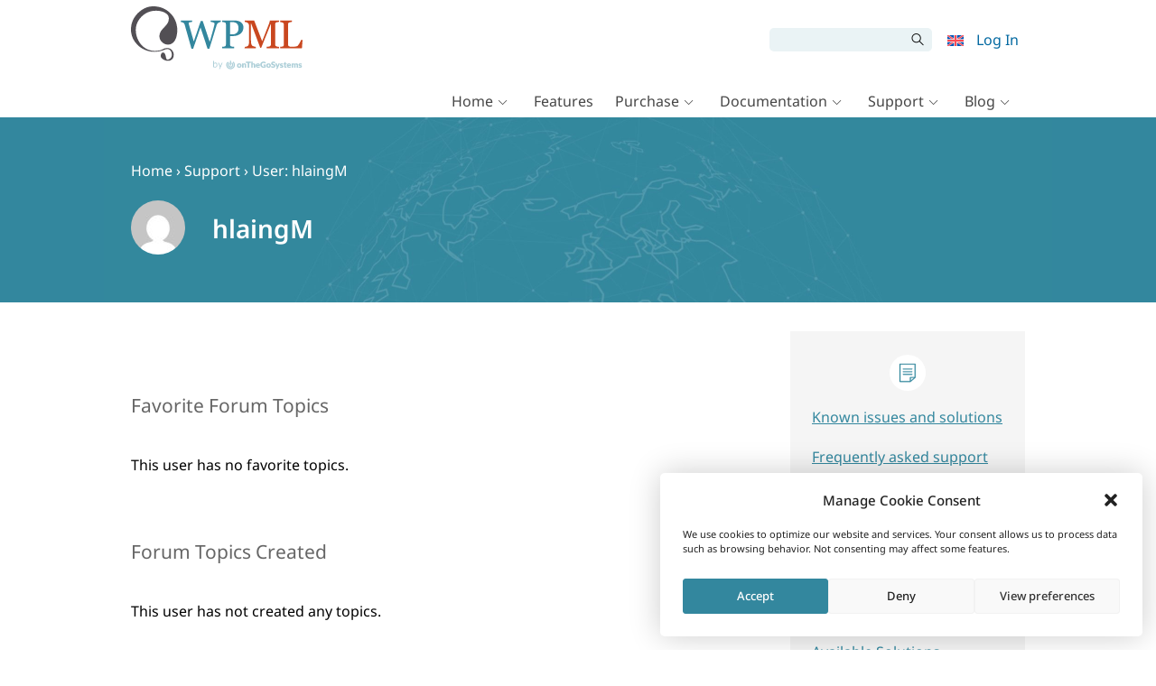

--- FILE ---
content_type: text/css
request_url: https://cdn.wpml.org/wp-content/cache/min/1/wp-content/plugins/bbpress-support/res/css/syntax_highlighter_custom_wpml.css?ver=1765976403
body_size: 18
content:
.bbps-form fieldset.notice .syntaxhighlighter{background-color:#ffffe0!important}.bbps-form fieldset.notice .syntaxhighlighter .line.alt1{background-color:#ffffe0!important}.bbps-form fieldset.notice .syntaxhighlighter .line.alt2{background-color:#ffffe0!important}.bbps-form fieldset.info .syntaxhighlighter{background-color:#f0f8ff!important}.bbps-form fieldset.info .syntaxhighlighter .line.alt1{background-color:#f0f8ff!important}.bbps-form fieldset.info .syntaxhighlighter .line.alt2{background-color:#f0f8ff!important}.bbp-template-notice .syntaxhighlighter{background-color:#ffffe0!important}.bbp-template-notice .syntaxhighlighter .line.alt1{background-color:#ffffe0!important}.bbp-template-notice .syntaxhighlighter .line.alt2{background-color:#ffffe0!important}

--- FILE ---
content_type: image/svg+xml
request_url: https://cdn.wpml.org/wp-content/themes/sitepress/images/svg/lifebuoy.svg
body_size: 208
content:
<svg xmlns="http://www.w3.org/2000/svg" viewBox="0 0 25 25"><path d="M21.79 4.16l-1-1a12.46 12.46 0 00-16.63 0l-.35.35-.11.11-.34.38v.05a12.47 12.47 0 00-.12 16.79l1 1A12.38 12.38 0 0012.52 25h.38a12.48 12.48 0 008.89-20.84zM7.65 16.32L4.18 19.8a11.11 11.11 0 010-14.62l3.47 3.47a6.17 6.17 0 000 7.67zm4.84-14.91a11 11 0 017.3 2.76l-3.47 3.48a6.17 6.17 0 00-7.67 0L5.17 4.17a11.07 11.07 0 017.32-2.76zm0 6.31a4.76 4.76 0 11-4.76 4.76 4.77 4.77 0 014.76-4.76zm-3.84 9.6a6.17 6.17 0 007.67 0l3.47 3.48a11.09 11.09 0 01-14.62 0zm8.67-1a6.17 6.17 0 000-7.67l3.48-3.47a11 11 0 012.76 7.3 11 11 0 01-2.76 7.31z" fill="#34889e"/></svg>

--- FILE ---
content_type: application/javascript
request_url: https://cdn.wpml.org/wp-content/themes/sitepress/js/forum-scripts.min.js?ver=6.3.5
body_size: -41
content:
function isJsonString(e){try{return null!=jQuery.parseJSON(e)}catch(e){return!1}}function cycleBefore(){null!=(playing=document.getElementById("TB_window"))&&(jQuery("#home-slideshow").cycle("pause"),jQuery("#TB_window").one("unload",function(){jQuery("#home-slideshow").cycle("resume")}))}function RefreshWindow(){window.location.reload(!0)}jQuery("#new-post").ready(function(o){o("#new-post").submit(function(){var e="";if(0<attachments_in_progress.length&&(e+="There are uploads in progress, please wait until they finish.\n"),!o("#bbps_status_resolved").length||o("#bbps_status_resolved").attr("checked")||o("#bbps_status_assigned").attr("checked")||o("#bbps_status_waitingconfirmation").attr("checked")||o("#bbps_status_waitingfeedback").attr("checked")||o("#bbps_status_escalated2ndtier").attr("checked")||o("#bbps_status_fixednextrelease").attr("checked")||o("#bbps_status_supportescalated").attr("checked")||o("#bbps_status_devlopersescalated").attr("checked")||the_bbps_frontend_js_theme_localized.is_using_new_workflow||(e+="You need to select a status option.\n"),""!=o("#bbp_reply_content").val()||the_bbps_frontend_js_theme_localized.is_using_new_workflow||(e+="The reply cannot be empty\n"),o("#bbp_reply_private_enabled").is(":checked")&&!o('input[name="bbp_reply_private_user[]"]:checked').length&&(e+=bbps_feedback_localize.invalid_no_private_user_selected+"\n"),""!=o("#bbp_topic_title").val()||the_bbps_frontend_js_theme_localized.is_using_new_workflow||(e+="The short description cannot be empty\n"),!o("#bbp_topic_content").length||""!=o("#bbp_topic_content").val()&&o("#bbp_topic_content").val().replace(/(?:\r\n|\r|\n|\s)/g,"")!=(o("#bbp_topic_content").data("placeholder")||"").replace(/(?:\r\n|\r|\n|\s)/g,"")||the_bbps_frontend_js_theme_localized.is_using_new_workflow||(e+="The description cannot be empty\n"),o("#bbp_wpml_debug_info_content").length&&!o("#bbp_no_wpml_debug_info").is(":checked")&&(o("#bbps_status_assigned").length||o("#bbps_status_assigned").is(":checked"))){var t=isJsonString(o("#bbp_wpml_debug_info_content").val());if(t)try{o.parseJSON(o("#bbp_wpml_debug_info_content").val()).core.Wordpress.Version.length<1&&(t=!1)}catch(e){t=!1}t||the_bbps_frontend_js_theme_localized.is_using_new_workflow||(e+=bbps_feedback_localize.invalid_debug_info+"\n")}return""==e||(alert(e),!1)})}),jQuery(document).ready(function(e){jQuery("#eb").is(":checked")?jQuery("#coupon_code_div").show():jQuery("#coupon_code_div").hide(),jQuery("#eb").click(function(){this.checked?jQuery("#coupon_code_div").show():jQuery("#coupon_code_div").hide()}),e(".supporter_timezone_string_empty")[0]&&e(".supporter_timezone_string_empty").prepend("<option value='' selected='selected'></option>"),e(".supporter_startime_string_empty")[0]&&e(".supporter_startime_string_empty").prepend("<option value='' selected='selected'></option>"),e(".supporter_endtime_string_empty")[0]&&e(".supporter_endtime_string_empty").prepend("<option value='' selected='selected'></option>"),e(".supporter_vacation_field_values_empty")[0]&&e(".supporter_vacation_field_values_empty").prepend("<option value='' selected='selected'></option>"),e(".supporter_vacation_field_allow_empty")[0]&&e(".supporter_vacation_field_allow_empty").prepend("<option value=''></option>"),e(".supporter_timezone_string_allow_empty")[0]&&e(".supporter_timezone_string_allow_empty").prepend("<option value=''></option>"),e(".supporter_startime_string_allowempty")[0]&&e(".supporter_startime_string_allowempty").prepend("<option value=''></option>"),e(".reply_private .bbp-reply-trash-link").on("click",function(){return confirm("Are you sure you want to delete this message permanently?")})}),jQuery(document).ready(function(o){o(".js-auto-height").textareaAutoSize();o("body");var e,t=o("table.bbp-topics th:nth-child(n + 2),table.bbp-topics td:nth-child(n + 2)"),n=o("[data-forum-toggle-col]"),s=(n.length&&n.on("touchstart click",function(e){e.stopPropagation(),e.preventDefault();e=o(this).data("forum-toggle-col");o(this).hasClass("mobile-forum-table-control-active")?(o(this).removeClass("mobile-forum-table-control-active"),o("table.bbp-topics th:nth-child("+e+"),table.bbp-topics td:nth-child("+e+")").removeAttr("style")):(t.removeAttr("style"),n.removeClass("mobile-forum-table-control-active"),o(this).addClass("mobile-forum-table-control-active"),o("table.bbp-topics th:nth-child("+e+"),table.bbp-topics td:nth-child("+e+")").show())}),o("#bbp-new-topic")),i=("#bbp-new-topic"==window.location.hash&&s.show("0",function(){o("html, body").animate({scrollTop:s.offset().top-100},1e3)}),o("body.logged-in").on("click",".js-continue",function(e){e.preventDefault();var e=o("#bbp-author-topics-opened").offset().top,t=(o("#bbp-author-topics-opened").hide(),o(".bbp-forum-content .callout"));t.fadeIn("500"),100<t.offset().top-e&&o("html, body").animate({scrollTop:t.offset().top-100},700)}),o("body.logged-in").on("click",".js-open-new-ticket",function(e){e.preventDefault(),o(this).parent(".top-search-footer").hide(),s.fadeIn("500"),o("html, body").animate({scrollTop:s.offset().top-100},700)}),o(".top-search-box .js-open-new-ticket").click(function(){var e=window.location.href;"object"===window.dataLayer&&window.dataLayer.push({event:"gaEvent",eventCategory:"Skip Search",eventAction:"click",eventLabel:e})}),o("#user-open-tickets"));0<o(i).length&&(e=o(i).parent().find("#list-of-topics").children().length,i.append(' <span class="badge">'+e+"</span>"))});

--- FILE ---
content_type: application/javascript
request_url: https://cdn.wpml.org/wp-content/cache/min/1/wp-content/plugins/bbpress-support/res/js/issue-tracker.js?ver=1765976403
body_size: -411
content:
jQuery(document).ready(function($){$('.js-toggle-issue-tracker-section').click(function(e){$('#issue_tracker_spinner').hide();$('#issue_tracker_update_status').text('');$('.supporter_issue_tracker_div').slideToggle();$('.js-list-of-yt-tickets').toggle();$('.js-toggle-issue-tracker-section').text(function(i,text){return text.trim()===supportersSidebarStrings.edit?supportersSidebarStrings.cancel:supportersSidebarStrings.edit})});function is_valid_url(url){return}
$('#update_issue_tracker_bbps').click(function(e){invalid_yt_link_detected=!1;$('.js-yt-invalid-url').remove();$(".supporter_issue_tracker_div input").removeClass("yt-invalid-url-field-border");var issue_tracker_url_ajax=$("input[class='url_field_issue_tracker_class']").map(function(){if(!/^http(s)?:\/\/(www\.)?[a-z0-9]+([\-\.]{1}[a-z0-9]+)*\.[a-z]{2,5}(:[0-9]{1,5})?(\/.*)?$/.test($(this).val())&&$(this).val()!==''){invalid_yt_link_detected=!0;$(this).addClass('yt-invalid-url-field-border');$(this).next('.repeatable-field-remove').after('<span class="js-yt-invalid-url">'+supportersSidebarStrings.invalidYTURL+'</span>');return}
return $(this).val()}).get();if(invalid_yt_link_detected===!0){return}
$('#update_issue_tracker_bbps').attr('disabled',!0);$('#issue_tracker_update_status').text('');$('.js-topic-yt-tracker-save-indicator').show();var issue_tracker_topic_id=$('#bbp_topic_id').val();var data={action:'bbps_issue_trackers_update',dataType:'json',bbp_topic_id_issuetrack:issue_tracker_topic_id,bbp_topic_issue_tracker_url:issue_tracker_url_ajax};$.post(ajaxurl,data,function(response){$('.js-topic-yt-tracker-save-indicator').hide();var response_myObj=$.parseJSON(response);if(response_myObj.status===!0){if(response_myObj&&response_myObj.links&&$.isArray(response_myObj.links)){$('.js-list-of-yt-tickets').empty();$('#bb-notice-missing-links').remove();$.each(response_myObj.links,function(index,value){if(value.substr(-1)=='/'){value=value.substr(0,value.length-1)}
var issue_id=value.substr(value.lastIndexOf('/')+1);if(issue_id===''){issue_id=value}
$('.js-list-of-yt-tickets').append('<li><a href="'+value+'">'+issue_id+'</a></li>')})}}else{alert('There is an issue with updating YouTrack url-s')}
$('.js-toggle-issue-tracker-section').text(supportersSidebarStrings.edit);$('#update_issue_tracker_bbps').attr('disabled',!1);$('.supporter_issue_tracker_div').toggle();$('.js-list-of-yt-tickets').slideToggle()})});if(jQuery(".supporter_time_string_allowempty")[0]){jQuery(".supporter_time_string_allowempty").prepend("<option value=''></option>")}
if(jQuery(".supporter_time_string_empty")[0]){jQuery(".supporter_time_string_empty").prepend("<option value='' selected></option>")}
if(jQuery(".supporter_vacation_field_values_empty")[0]){jQuery(".supporter_vacation_field_values_empty").prepend("<option value='' selected></option>")}
if(jQuery(".supporter_vacation_field_allow_empty")[0]){jQuery(".supporter_vacation_field_allow_empty").prepend("<option value=''></option>")}
if(jQuery(".supporter_timezone_string_empty")[0]){jQuery(".supporter_timezone_string_empty").prepend("<option value='' selected></option>")}
if(jQuery(".supporter_timezone_string_allow_empty")[0]){jQuery(".supporter_timezone_string_allow_empty").prepend("<option value=''></option>")}
var radios_section=jQuery('.radios_section_client_supporter_bbpress');jQuery('.bbppress_client_supporter_preference_radio').on('change',function(){var client_choice_here=this.value;if('client_will_wait'==client_choice_here){radios_section.find('#client_will_wait_supporter_reason').show();radios_section.find('#client_notchoosingthissuppporter_reason').hide();radios_section.find('.js_client_supporter_selection').hide();jQuery('#bbp_topic_submit_chat_support').prop('disabled',!0)}else if('client_not_choosingthis_supporter'==client_choice_here){radios_section.find('#client_will_wait_supporter_reason').hide();radios_section.find('#client_notchoosingthissuppporter_reason').show();radios_section.find('.js_client_supporter_selection').hide();jQuery('#bbp_topic_submit_chat_support').prop('disabled',!1)}else if('client_will_select_specific'==client_choice_here){radios_section.find('#client_will_wait_supporter_reason').hide();radios_section.find('#client_notchoosingthissuppporter_reason').hide();radios_section.find('.js_client_supporter_selection').show();jQuery('#bbp_topic_submit_chat_support').prop('disabled',!0);jQuery(".js_client_supporter_selection input:radio[checked=checked]:first").click()}else{radios_section.find('#client_will_wait_supporter_reason').hide();radios_section.find('#client_notchoosingthissuppporter_reason').hide();radios_section.find('.js_client_supporter_selection').hide();jQuery('#bbp_topic_submit_chat_support').prop('disabled',!1)}});jQuery('#bbp_topic_purchases #bbps-client-supporter-selection').remove()})

--- FILE ---
content_type: image/svg+xml
request_url: https://cdn.wpml.org/wp-content/uploads/2018/01/documentation.svg
body_size: 243
content:
<svg id="Слой_1" xmlns="http://www.w3.org/2000/svg" viewBox="0 0 221 247"><style>.st0{fill:#34889e;stroke:#34889e;stroke-width:3;stroke-miterlimit:10}</style><path class="st0" d="M21.3 24.3v199.2c0 2.5 2 4.4 4.4 4.4h118.6c1.1 0 2.1-.4 2.9-1.1l54.2-46.7c1-.8 1.5-2.1 1.5-3.4V24.3c0-2.5-2-4.4-4.4-4.4H25.7c-2.4 0-4.4 2-4.4 4.4zm9.6 4.5h161.8v143.9h-48.9c-3.1 0-5.1 2.2-5.1 4.4v42H30.9V28.8zM149 213v-31.9h36.7L149 213z"/><path class="st0" d="M63.4 76.2h98.5c2.5 0 4.4 2 4.4 4.4 0 2.5-2 4.4-4.4 4.4H63.4c-2.5 0-4.4-2-4.4-4.4 0-2.5 2-4.4 4.4-4.4zM63.4 107.3h98.5c2.5 0 4.4 2 4.4 4.4 0 2.5-2 4.4-4.4 4.4H63.4c-2.5 0-4.4-2-4.4-4.4 0-2.4 2-4.4 4.4-4.4zM63.4 137.4h98.5c2.5 0 4.4 2 4.4 4.4 0 2.5-2 4.4-4.4 4.4H63.4c-2.5 0-4.4-2-4.4-4.4 0-2.4 2-4.4 4.4-4.4z"/></svg>